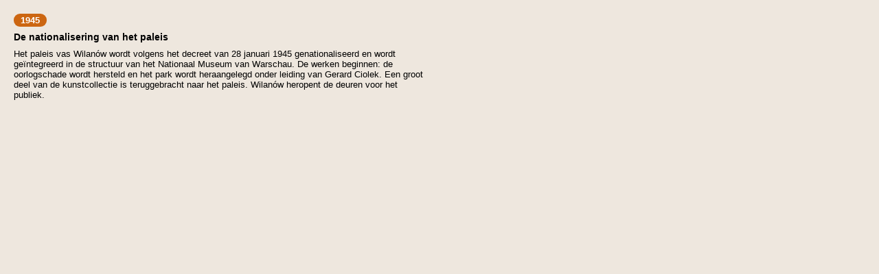

--- FILE ---
content_type: text/html; charset=UTF-8
request_url: http://timeline.coudenberg.com/nl/elementen/348-de-nationalisering-van-het-paleis
body_size: 663
content:
<!DOCTYPE html>
<html lang="fr">
	<head>
		<meta http-equiv="Content-Type" content="text/html; charset=utf-8" />
		<title>Timeline</title>
		<link type="text/css" href="/css/master.css?a" rel="stylesheet" media="screen" />
		<link type="text/css" href="/css/print.css" rel="stylesheet" media="print" />
		<link rel="shortcut icon" href="/images/favicon.ico" type="image/x-icon">
		<link rel="icon" href="/images/favicon.ico" type="image/x-icon">
		<meta name="author" content="Typi Design 2010 info(at)typidesign(dot)be" />
		<meta name="language" content="fr" />
	</head>
	<body class="fr">
		<div id="container" class="rubrique-3">
			<div id="contentFiche">
				<h3 class="color1">
1945				</h3>
				<h4>
  De
  nationalisering van het paleis
</h4>
				<p>
  Het
  paleis vas Wilanów wordt volgens het decreet van 28 januari 1945
  genationaliseerd en wordt geïntegreerd in de structuur van het Nationaal
  Museum van Warschau. De werken beginnen: de oorlogschade wordt hersteld en
  het park wordt heraangelegd onder leiding van Gerard Ciolek. Een groot deel
  van de kunstcollectie is teruggebracht naar het paleis. Wilanów heropent de
  deuren voor het publiek.
</p>
				<hr />
			</div>
					</div>
	</body>
</html>

--- FILE ---
content_type: text/css
request_url: http://timeline.coudenberg.com/css/master.css?a
body_size: 2978
content:
body, div, p, ul, li, dl, dt, dd, ol, form, fieldset, hr, h1, h2, h3, h4, h5, h6, hr { margin: 0; padding: 0; }
body { background-color: #EEE7DE;  }
a img { border: medium none; }
sub, sup { line-height: 1px; }
h1 { visibility: hidden; border-right: 1px solid #FFF; text-transform: uppercase; letter-spacing: 1px; font-size: 1.2em; line-height: 18px; color: #FEFCE3; float: left; height: 100px; text-align: right; width: 340px; font-weight: normal; }
h1 span { font-size: .4em; color: #FCC; }

.serif-font { font-family: "Times New Roman", Times, serif; }

#header { z-index: 20; background: #333333 url(../images/bgHeader-fr.png) no-repeat; height: 100px; min-width: 1200px; position: fixed; width: 100%; }
.nl #header { background-image: url(../images/bgHeader-nl.png); }
.en #header { background-image: url(../images/bgHeader-en.png); }
#topHeader { z-index: 13; position: fixed; height: 100px; width: 100%; min-width: 870px; }
#previousButton { z-index: 19; background: url("../images/prev1.png") no-repeat scroll 2px 2px transparent; color: #666666; font-size: 1px; height: 25px; left: 0; line-height: 10px; position: fixed; top: 157px; width: 25px; }
#nextButton { z-index: 19; background: url("../images/next1.png") no-repeat scroll 2px 2px transparent; color: #666666; font-size: 1px; height: 25px; line-height: 10px; position: fixed; right: 0; top: 157px; width: 25px; }
#pays, #residences { z-index: 20; position: fixed; width: 100%; min-width:900px; color: #111; line-height: 28px; background-color: #999999; background-image: -webkit-gradient( linear, left bottom, left top, color-stop(0, rgb(153,153,153)), color-stop(0.98, rgb(170,170,170)), color-stop(1, rgb(221,221,221)) ); background-image: -moz-linear-gradient( center bottom, rgb(153,153,153) 0%, rgb(170,170,170) 98%, rgb(221,221,221) 100% ); border-bottom: 1px solid #888888; clear: both; font-family: Verdana,Arial,Helvetica,sans-serif; height: 28px; padding-left: 10px; text-shadow: 0 1px 0 rgba(255, 255, 255, 0.3); }

.siecles a:link, .siecles a:visited { cursor:-moz-zoom-in; cursor:-webkit-zoom-in; border-bottom: 1px solid #AA9999; color: #665555; font-size: 1.1em; text-decoration: none; }
.siecles a:hover { border-bottom: 1px solid #665555; color: #443333; }
.siecles a:active { border-bottom: 1px solid #CCAAAA; color: #CCAAAA; }

#searchFilters { color: #FFFFFF; float: left; font-family: Verdana,Arial,Helvetica,sans-serif; font-size: 0.8em; list-style-type: none; padding: 6px 10px; }
#searchFilters li { -moz-border-radius: 10px 10px 10px 10px; -webkit-border-radius: 10px 10px 10px 10px; border-radius: 10px 10px 10px 10px; font-size: 0.85em; margin-bottom: 4px; padding: 0 7px; }

.color1 { background-color: #CC6611; }
.color2 { background-color: #008800; }
.color3 { background-color: #335588; }
.color4 { background-color: #AA9900; }

#searchFilters input { height: 12px; }
#pays { top:100px; }
#residences { top:129px; }
#pays h3, #residences h3 { float: left; font-size: 0.7em; width: 90px; }
#pays ul, #residences ul { font-size: 0.7em; list-style-type: none; }
#pays li { float: left; height: 16px; padding-right: 10px; }
#residences li { float: left; height: 16px; padding-right: 10px; }
#options { font-size: 0.7em; color: #FFFFFF; float: left; font-family: Verdana,Arial,Helvetica,sans-serif; list-style-type: none; margin-left: 15px; padding-top: 3px; width: 250px; }
#options h3 { color: #EEEEEE; font-size: .95em; padding-bottom: 5px; margin-top: 10px; }
#options h3:first-child { margin-bottom: 0px; margin-top: 5px; }
#options a { color: #fff; }

/* Vue simple */
/*.content li a:hover { -moz-border-radius: 12px; -webkit-border-radius: 12px; border-radius: 12px; background-color: rgba(255, 255, 255, 0.6); background-image: -webkit-gradient( linear, left bottom, left top, color-stop(0, rgba(255,255,255,0)), color-stop(1, rgba(255,255,255,.3)) ); background-image: -moz-linear-gradient( center bottom, rgba(255,255,255,0) 0%, rgba(255,255,255,.3) 100% ); }*/
#content.simple .content span { display: none; margin-left: 0; }
#content.simple .content span.itemTitle { display: block; font-weight: normal; margin-top: 0; height: 25px; }
/*#content.simple .content li a { padding: 2px; }*/
#content.simple .content img { display: none; }
#content.simple .content strong { font-size: 0.8em; font-weight: normal; margin-left: 0; }
#content.simple .content .dateDouble strong { min-width: 57px; }
#content.simple .content .dateSimple strong { min-width: 25px; width: 25px; }
#content.simple .content .siecle strong { width: auto; }
#content.detaillee .content .siecle strong { width: auto; }
#content.simple .content .dateSimpleLongue strong { min-width: 49px; width: 49px; }
#content.simple .title th { font-size: 0.8em; height: 26px; }

/* Vue détaillée */
#content { z-index: 1; padding-top: 190px; padding-bottom: 100px; position:absolute; }
#content sup, #content sub { line-height: 0px; }
#content div { position: relative; }
#content .title { clear: both; background-color: #B5AC9F; border-bottom: 1px solid #AA9988; border-top: 1px solid #AA9988; height: 30px; padding: 0 0 0 15px; line-height: 30px; }
#content h3 { color: #FFFFFF; font-size: 1.1em; font-weight: normal; }
#content ul{ list-style-type: none; }
#content .content { -webkit-background-size:250px 4px; -moz-background-size:250px 4px; -o-background-size:250px 4px; background-size:250px 4px; background: url(../images/backgroundTimeLine.png) #D4CDC3; border-bottom: 1px solid #AAAAAA; font-size: 0.8em; /*-webkit-transition:2s all; -moz-transition:2s all; -o-transition:2s all; transition:2s all;*/ }
#content .content li.staticLi { display: block; position:static; }
#content .content li a:hover { -moz-border-radius: 12px; -webkit-border-radius: 12px; -o-border-radius: 12px; border-radius: 12px; background-color: rgba(255, 255, 255, 0.6); }
#content .content li { position: absolute; width: 100px; margin-left: -6px; }
#content .content li a { color: #fff; display: block; overflow: hidden; }
#content .content li strong { font-size: .85em; float: none; margin-right: 0; -moz-border-radius: 10px 10px 10px 10px; -webkit-border-radius: 10px 10px 10px 10px; border-radius: 10px 10px 10px 10px; border-right:1px solid #333; border-bottom:1px solid #333; border-right:1px solid rgba(0,0,0,.5); border-bottom:1px solid rgba(0,0,0,.5); color: #FFFFFF; display: block; font-family: Verdana,Arial,Helvetica,sans-serif; font-weight: bold; padding: 2px 6px; white-space: nowrap; }
#content .content li .dateDouble strong { min-width: 75px; }
#content .content li .dateSimple strong { min-width: 34px; width: 34px; }
#content .content li .dateSimpleLongue strong { min-width: 64px; width: 64px; }
#content .content li span { max-width: 250px; color: #444444; display: block; font-family: Verdana,Arial,Helvetica,sans-serif; font-size: 0.85em; padding: 0 3px; }
#content .content li span.itemTitle { color: #222222; font-weight: bold; line-height: 14px; }
#content .content li a { color: #222222; display: block; padding: 5px; text-decoration: none; }
#content .content img { float: left; margin-right: 5px; margin-left: 0; margin-top: 5px; }

#content .siecles { margin: 10px 0; height: 25px; }
#content .siecles li { width: 250px; float: left; }

#content .withoutImages li img { display: none; }
#content .smallText strong { float: none; font-size: 0.75em; font-weight: normal; }
#content .smallText span { font-size: 0.7em; }

.title .bouton { position: relative; }
.title .bouton, .title .bouton:visited { -moz-border-radius: 12px 12px 12px 12px; -webkit-border-radius: 12px 12px 12px 12px; border-radius: 12px 12px 12px 12px; background: url("../images/simple_button.png") repeat-x scroll right top transparent; border: 1px solid #776644; color: #443322; font-size: 0.9em; padding: 2px 25px 2px 10px; text-decoration: none; text-shadow: 0 1px 0 rgba(255, 255, 255, 0.5); }
.title .bouton:hover { border-color: #554422; }
.title .bouton:active { background-position: right -30px; }

#contentFiche { background-color: #EEE7DE; font-family: Verdana,Arial,Helvetica,sans-serif; padding: 20px; width: 600px; }
#contentFiche h3 { -moz-border-radius: 10px 10px 10px 10px; -webkit-border-radius: 10px 10px 10px 10px; border-radius: 10px 10px 10px 10px; color: #FFFFFF; display: inline; font-family: Verdana,Arial,Helvetica,sans-serif; font-size: 0.8em; font-weight: bold; padding: 2px 10px; }
#contentFiche h4 { font-size: 0.85em; margin-bottom: 9px; margin-top: 9px; }
#contentFiche p { font-size: 0.8em; margin-bottom: 0; }
#contentFiche hr { border: medium none; clear: both; height: 0; visibility: hidden; }

#navigatorIframeContainer { z-index: 14; -moz-box-shadow: 0 3px 5px rgba(0, 0, 0, 0.3); -webkit-box-shadow: 0 3px 5px rgba(0, 0, 0, 0.3); box-shadow: 0 3px 5px rgba(0, 0, 0, 0.3); background-color: #666666; border-bottom: 1px solid #555555; height: 25px; position: absolute; top: 158px; width: 100%; }
#navigatorIframe { z-index: 15; border: medium none; height: 25px; left: 25px; overflow: hidden; position: absolute; top: 0; width: 100%; }
#navigator { z-index: 16; -moz-border-radius: 5px 5px 5px 5px; -webkit-border-radius: 5px 5px 5px 5px; border-radius: 5px 5px 5px 5px; -moz-box-shadow: 0 1px 2px rgba(0, 0, 0, 0.3) inset; -webkit-box-shadow: 0 1px 2px rgba(0, 0, 0, 0.3) inset; box-shadow: 0 1px 2px rgba(0, 0, 0, 0.3) inset; background-color: #DDDDDD; height: 10px; margin-left: 962px; position: relative; top: 60px; width: 180px; }
#cursor { -moz-border-radius: 5px 5px 5px 5px; -webkit-border-radius: 5px 5px 5px 5px; border-radius: 5px 5px 5px 5px; -moz-box-shadow: 0 1px 2px rgba(255, 255, 255, 0.6) inset; -webkit-box-shadow: 0 1px 2px rgba(255, 255, 255, 0.6) inset; box-shadow: 0 1px 2px rgba(255, 255, 255, 0.6) inset; background-color: #666666; height: 10px; width: 10px; }

ul.galerie { background-color: #DCC; float: left; list-style-type: none; margin: 0 20px 10px 0; width: 250px; }
ul.galerie li span { padding: 0 5px 3px 5px; color: #433; display: block; font-family: Verdana,Arial,Helvetica,sans-serif; font-size: 0.65em; }
ul.galerie li span i { color: #877; display: block; }
ul.fichiers { list-style-type: none; margin: 18px 0; padding: 0; clear: both; }
ul.fichiers a { margin-right: 20px; float: left; display: block; width: 218px; border: 1px solid #DCC; height: 30px; padding: 8px 10px 12px 50px; background: no-repeat 3px center #FFF; font-size: .75em; text-decoration: none; color: #666; -moz-border-radius: 5px; -webkit-border-radius: 5px; border-radius: 5px; }
ul.fichiers a:hover { border-color: #988; color: #444; }
ul.fichiers i { display: block; color: #888;}

#languageMenu { float: right; margin-right: 70px; list-style-type: none; font-family: Verdana, Arial, Helvetica, sans-serif; }
#languageMenu li { display: inline; }
#languageMenu a { color: #888; text-decoration: none; font-size: .8em; }
#languageMenu a.active { color: #CCC; }
#languageMenu a:hover { color: #FFF; }

/* Footer timeline */
#footer { z-index: 2; background: #928d87 url(/images/footer_bg.gif) top repeat-x; height: 60px; padding:12px; margin-top:30px; position: fixed; bottom:0; width: 100%; font-family: Verdana, Arial, Helvetica, sans-serif;}
#footer span{ color:#d4cdc3; font-size:10px; display:block; height:68px; width:75px; float:left; background: url(/images/footer_separators.gif) top right no-repeat; padding:0 40px;}
#footer a { display:block; width:30px; height:30px; overflow:hidden; float:left; margin-top:3px;}
#footer .shareButtons { width: 110px; }
#footer .shareButtons a { background: url(/images/shareIcons.png) no-repeat; text-indent:-9999px; margin-left: 10px; margin-top: 10px; }
#footer .shareButtons a.print { background-position: 0 0; margin-left: 0; }
#footer .shareButtons a.print:hover { background-position: 0 -30px; }
#footer .shareButtons a.facebook { background-position: -30px 0; margin-left:10px; }
#footer .shareButtons a.facebook:hover { background-position: -30px -30px; }
#footer .shareButtons a.twitter { background-position: -60px 0; margin-left:10px; }
#footer .shareButtons a.twitter:hover { background-position: -60px -30px; }
#footer .partners a { width:45px; height:45px; margin-right: 10px; }
#footer .partners a:hover { background-position:0 -41px; }
#footer .partners img { opacity:.6; }
#footer .partners a:hover img { opacity:1; -webkit-transition: all .3s; -moz-transition: all .3s; -ms-transition: all .3s; -o-transition: all .3s; transition: all .3s; }
#footer a:hover{ background-position: 0 -30px; color:#fff;}
#footer span+span{ width:450px;}
#footer span+span+span{ width:328px; background:none; padding-top:10px;}
#footer span+span+span a{ background:none; text-indent:0; display:inline; color:#d4cdc3; width:250px; padding-top: 2px; margin:0; height:15px;}


--- FILE ---
content_type: text/css
request_url: http://timeline.coudenberg.com/css/print.css
body_size: 452
content:
@page { size: A4 portrait; margin: 1cm 2cm; }
* { margin: 0; padding: 0; height: auto; }
body { padding: 1cm 3cm; }
#content .content li { width: 18cm; }
a { text-decoration: none; color: #000; }
#nav { display: none; }
.siecles { display: none; }
#searchFilters, #residences, #pays, #options, #prev1, #next1, #prev, #next, iframe, #languageMenu, #previousButton, #nextButton, .staticLi { display: none; }
ul { list-style-type: none; margin: 1cm 0; }
strong, span { display: inline; font-weight: bold; }
span { font-weight: normal; }
li { margin-bottom: .5cm; clear: both; }
h1 { font-size: 38px; color: #CCC; border-bottom: 1px solid #999; padding: 3mm 0; width: 18cm; float: none; }
h3 { font-size: 28px; color: #000; margin: 1cm 0; }
a { font-size: 20px; }
a span.itemTitle { display: block; text-decoration: underline; color: #339; }
img { float: left; margin-right: 3mm; margin-bottom: 3mm; }